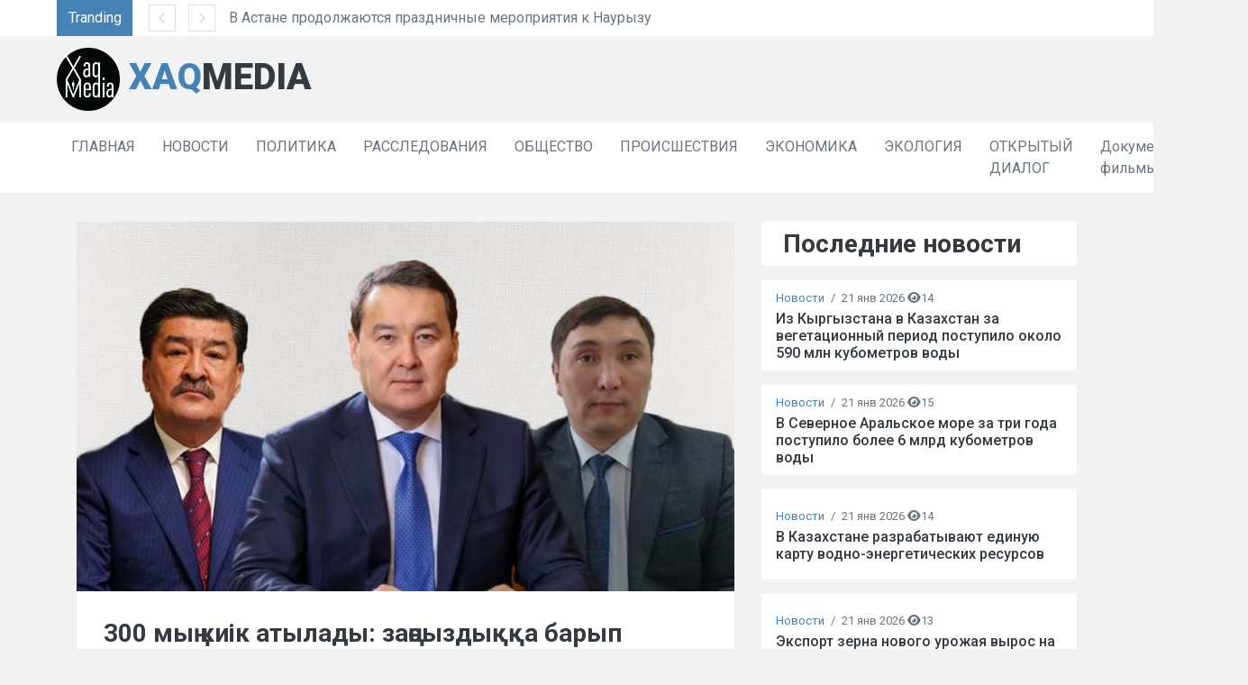

--- FILE ---
content_type: text/html; charset=UTF-8
request_url: https://xaqmedia.kz/post/300-my-kiik-atylady-zasyzdy-baryp-otyr-iri-kompaniyalar
body_size: 10088
content:
<!DOCTYPE html>
<html lang="ru">

<html lang="ru">

<head>
    <!-- Указывает кодировку страницы (UTF-8) для корректного отображения кириллицы -->
    <meta charset="utf-8">
    
    <!-- Статические мета-теги -->
    <meta name="viewport" content="width=device-width, initial-scale=1.0">
    <meta name="yandex-verification" content="ccab3bde09a5235b" />
    <meta name="google-site-verification" content="yjM24EV_c6vLE54Rzi73-4EsZU-cnZp2NutzWaSVbgo" />
    
    <!-- Динамический заголовок страницы -->
    <title>300 мың киік атылады: заңсыздыққа барып отырған ірі компаниялар | XAQMEDIA</title>
    
    <!-- Динамические мета-теги -->
    <meta name="description" content="16 қазан 2023 жылы ҚР Президенті жанындағы “Орталық коммуникациялар қызметі” РММ Баспасөз конференциясында «Мемлекет басшысының тапсырмаларын орындау және орман шаруашылығын дамыту туралы» ҚР Экология және табиғи ресурстар министрі Ерлан Нысанбаев баяндамасын жасады">
    <meta name="keywords" content="новости Казахстана, экономика, события, XAQMEDIA">
    
    <!-- Open Graph теги для социальных сетей -->
    <meta property="og:title" content="300 мың киік атылады: заңсыздыққа барып отырған ірі компаниялар" />
    <meta property="og:description" content="16 қазан 2023 жылы ҚР Президенті жанындағы “Орталық коммуникациялар қызметі” РММ Баспасөз конференциясында «Мемлекет басшысының тапсырмаларын орындау және орман шаруашылығын дамыту туралы» ҚР Экология және табиғи ресурстар министрі Ерлан Нысанбаев баяндамасын жасады" />
    <meta property="og:type" content="article" />
    <meta property="og:url" content="https://xaqmedia.kz/post/:slug" />
    <meta property="og:image" content="https://xaqmedia.kz/images/logo.jpg" />
    
    <!-- Favicon -->
    <link href="https://xaqmedia.kz/themes/xaqmedia/assets/img/favicon.ico" rel="icon">
    
    <!-- Google Web Fonts -->
    <link rel="preconnect" href="https://fonts.gstatic.com">
    <link href="https://fonts.googleapis.com/css2?family=Roboto:wght@300;400;500;700;900&display=swap" rel="stylesheet">   
    
    <!-- Font Awesome (обновлено до версии 6.5.2) -->
    <link href="https://cdnjs.cloudflare.com/ajax/libs/font-awesome/6.5.2/css/all.min.css" rel="stylesheet">
    
    <!-- Libraries Stylesheet -->
    <link href="https://xaqmedia.kz/themes/xaqmedia/assets/lib/owlcarousel/assets/owl.carousel.min.css" rel="stylesheet">
    
    <!-- Customized Bootstrap Stylesheet -->
    <link href="https://xaqmedia.kz/themes/xaqmedia/assets/css/style.css" rel="stylesheet">

    <!-- Подключает SEO-компонент October CMS для генерации статических мета-тегов -->
            
            <title>XAQMEDIA | 300 мың киік атылады: заңсыздыққа барып отырған ірі компаниялар</title>
    
    
    
            <link rel="canonical" href="https://xaqmedia.kz/post/300-my-kiik-atylady-zasyzdy-baryp-otyr-iri-kompaniyalar"/>
    
        <meta name="robots" content="index,follow">

    

    <meta property="og:title" content="300 мың киік атылады: заңсыздыққа барып отырған ірі компаниялар" />
<meta property="og:url" content="https://xaqmedia.kz/post/300-my-kiik-atylady-zasyzdy-baryp-otyr-iri-kompaniyalar" />
    
    <!-- Google tag (gtag.js) -->
    <script async src="https://www.googletagmanager.com/gtag/js?id=G-98T926FFVE"></script>
    
    <script>
      window.dataLayer = window.dataLayer || [];
      function gtag(){dataLayer.push(arguments);}
      gtag('js', new Date());
      gtag('config', 'G-TNQC4DMY2H');
    </script>
</head>
<body>

<!-- Topbar Start -->
    <div class="container-fluid">
        <div class="row align-items-center bg-light px-lg-5">
            <div class="col-12 col-md-8">
                <div class="d-flex justify-content-between">
                    <div class="bg-primary text-white text-center py-2" style="width: 100px;">Tranding</div>
                    <div class="owl-carousel owl-carousel-1 tranding-carousel position-relative d-inline-flex align-items-center ml-3" style="width: calc(100% - 100px); padding-left: 90px;">
                                                                        <div class="text-truncate"><a class="text-secondary" href="https://xaqmedia.kz/post/v-astane-prodolzhayutsya-prazdnichnye-meropriyatiya-k-nauryzu">В Астане продолжаются праздничные мероприятия к Наурызу</a></div>
                                                <div class="text-truncate"><a class="text-secondary" href="https://xaqmedia.kz/post/novorozhdennogo-dostavili-v-zhezkazganskij-perinatalnyj-centr">Новорожденного доставили в Жезказганский перинатальный центр</a></div>
                                                <div class="text-truncate"><a class="text-secondary" href="https://xaqmedia.kz/post/mazhilismen-marat-bashimov-o-surovom-prigovore-muzhchine-zahvativshemu-otdelenie-kaspi-v-astane">Мажилисмен Марат Башимов о суровом приговоре мужчине, захватившему отделение Kaspi в Астане</a></div>
                                                <div class="text-truncate"><a class="text-secondary" href="https://xaqmedia.kz/post/iz-za-burana-ogranicheno-dvizhenie-na-trassah-v-pyati-oblastyah-kazahstana">Из-за бурана ограничено движение на трассах в пяти областях Казахстана</a></div>
                                                <div class="text-truncate"><a class="text-secondary" href="https://xaqmedia.kz/post/centry-psihologicheskoj-podderzhki-otkryty-v-17-regionah-strany">Центры психологической поддержки открыты в 17 регионах страны</a></div>
                                                <div class="text-truncate"><a class="text-secondary" href="https://xaqmedia.kz/post/prezident-asym-zhomart-aev-b-ny-ortaly-aziya-ekonomikalaryna-arnal-arnajy-badarlamasyna-speka-atysushy-memleketter-basshylaryny-birinshi-sammitinde-sz-sjledi">Президент Қасым-Жомарт Тоқаев БҰҰ-ның Орталық Азия экономикаларына арналған Арнайы бағдарламасына (СПЕКА) қатысушы мемлекеттер басшыларының бірінші саммитінде сөз сөйледі</a></div>
                                            </div>
                </div>
            </div>
            <div class="col-md-4 text-right d-none d-md-block">
                
            </div>
        </div>
        <div class="row align-items-center py-2 px-lg-5">
            <div class="col-lg-4">
                <a href="https://xaqmedia.kz" class="navbar-brand d-none d-lg-block">
                    
                    <h1 class="m-0 display-5 text-uppercase"><span class="text-primary"><img src="https://xaqmedia.kz/themes/xaqmedia/assets/img/logo.png" width="70" class="img-fluid"  > XAQ</span>MEDIA</h1>
                </a>
            </div>

        </div>
    </div>
    <!-- Topbar End -->
<!-- Navbar Start -->
    <div class="container-fluid p-0 mb-3">
        <nav class="navbar navbar-expand-lg bg-light navbar-light py-2 py-lg-0 px-lg-5">
            <a href="https://xaqmedia.kz" class="navbar-brand d-block d-lg-none">
                <h1 class="m-0 display-5 text-uppercase"><span class="text-primary">XAQ</span>MEDIA</h1>
            </a>
            <button type="button" class="navbar-toggler" data-toggle="collapse" data-target="#navbarCollapse">
                <span class="navbar-toggler-icon"></span>
            </button>
            <div class="collapse navbar-collapse justify-content-between px-0 px-lg-3" id="navbarCollapse">
                <div class="navbar-nav mr-auto py-0">
                                        
                        
                                            <a class="nav-item nav-link    " href="https://xaqmedia.kz" >ГЛАВНАЯ</a>
                                            
                    
                        
                                            <a class="nav-item nav-link    " href="https://xaqmedia.kz/category/news" >НОВОСТИ</a>
                                            
                    
                        
                                            <a class="nav-item nav-link    " href="https://xaqmedia.kz/category/politics" >ПОЛИТИКА</a>
                                            
                    
                        
                                            <a class="nav-item nav-link    " href="https://xaqmedia.kz/category/Investigations" >РАССЛЕДОВАНИЯ</a>
                                            
                    
                        
                                            <a class="nav-item nav-link    " href="https://xaqmedia.kz/category/society" >ОБЩЕСТВО</a>
                                            
                    
                        
                                            <a class="nav-item nav-link    " href="https://xaqmedia.kz/category/Incidents" >ПРОИСШЕСТВИЯ</a>
                                            
                    
                        
                                            <a class="nav-item nav-link    " href="https://xaqmedia.kz/category/economics" >ЭКОНОМИКА</a>
                                            
                    
                        
                                            <a class="nav-item nav-link    " href="https://xaqmedia.kz/category/ecology" >ЭКОЛОГИЯ</a>
                                            
                    
                        
                                            <a class="nav-item nav-link    " href="https://xaqmedia.kz/category/open-dialogue" >ОТКРЫТЫЙ ДИАЛОГ</a>
                                            
                    
                        
                                            <a class="nav-item nav-link    " href="https://xaqmedia.kz/category/dokumentalnye-filmy" >Документальные фильмы</a>
                                            
                    
                                        </div>
                
                
            </div>
        </nav>
    </div>
<!-- Navbar End -->
    <div class="container-fluid py-3">
        <div class="container">
            <div class="row">
                <div class="col-lg-8">
                    <!-- News Detail Start -->
                    <div class="position-relative mb-3">
            <img class="img-fluid w-100" data-src="WhatsApp Image 2023-10-17 at 18.08.02.jpeg" src="https://xaqmedia.kz/storage/app/uploads/public/c88/43c/c04/thumb__730_410_0_0_crop.jpg" alt="" style="max-width: 100%" style="object-fit: cover;">
            <div class="overlay position-relative bg-light">

        <div>
            <h3 class="mb-3">300 мың киік атылады: заңсыздыққа барып отырған ірі компаниялар</h3>
<!-- uSocial -->
<script async src="https://usocial.pro/usocial/usocial.js?uid=5cb09876e3f73338&v=6.1.5" data-script="usocial" charset="utf-8"></script>
<div class="uSocial-Share" data-pid="b8c044f94f366271adb824170e10af80" data-type="share" data-options="rect,style1,default,absolute,horizontal,size32,eachCounter1,counter1,counter-after,mobile_position_left" data-social="vk,fb,twi,telegram,wa"></div>
<!-- /uSocial --><br />
            <div class="mb-3"> 
                        <a href="https://xaqmedia.kz/category/open-dialogue">Открытый диалог</a>                        <span class="px-1">/</span>
            <span>17 окт 2023</span>
            <span><i class="fa fa-eye"></i><span >94</span>
            </div>

            <p><em>16 қазан 2023 жылы ҚР Президенті жанындағы “Орталық коммуникациялар қызметі” РММ Баспасөз конференциясында «Мемлекет басшысының тапсырмаларын орындау және орман шаруашылығын дамыту туралы» ҚР Экология және табиғи ресурстар министрі Ерлан Нысанбаев баяндамасын жасады</em></p>
            <p><p>Көтерілген сұрақтың бірінде қазіргі уақытта қанша киік атылады және Премьер-министрдің бұйрығы бойынша қай уақытқа дейін киіктің санын азайту керектігі туралы айтылды. </p>
<p>Министр Нысанбаев Е. &quot;осы қаулымен қарашаның аяғына дейін 337 мың басты реттеуге жоспарлап отырмыз&quot;-деді. </p>
<p>Xaqmedia.kz журналистінің қойған сұрағында &quot;Көкжиде құм белдеуінің астында стратегиялық тұщы су қоры орналасқан жерде 300-ге жуық мұнай &quot;скважинасы&quot; бар.</p>
<p>Бұл аймақ Ақтөбе, Атырау, Ақтау толық сумен қамтуға мүмкіндігі бар. Кеңес одағында осы аймақты өндірістік мақсатта пайдалануға тиым салған. Ал, қазір мұнай өндіретін компаниялардың саны артып, ауаны ластап жатқаны белгілі. Қай уақытта? қашан? осы компаниялардың жұмысы тоқтатылады?&quot;. </p>
<p>2029 жылға тоқтату жұмыстары жоспарланып отырыр - деді министр Нысанбаев Е.</p>
<p>Су кодексіне сәйкес мұндай кен орындар шекарасында жер қойнауын пайдалануға тыйым салынған. Яғни, экология министрлігі  қазба жұмыстарын жүргізіп жатқан компаниялардың заңсыз жұмыс жасап жатқанын білген. </p>
<div class="video-y">
<iframe src="https://www.youtube.com/embed/DomuJ2tqg_Q?si=eVdLANY9FX9PJPf_" title="YouTube video player" frameborder="0" allow="accelerometer; autoplay; clipboard-write; encrypted-media; gyroscope; picture-in-picture; web-share" allowfullscreen></iframe>
</div>
<p>Журналистік зерттеу агенттігі &quot;Xaqmedia.kz&quot;-87774717140</p></p>

<div class="fb-comments" data-href="" data-width="100%" data-numposts="10"></div>
        </div>
    </div>
</div>                    <!-- News Detail End -->
                </div>
                <div class="col-lg-4 pt-3 pt-lg-0">
                    <!-- Ads Start -->
                    <!-- Ads End -->

                    <!-- Popular News Start -->
                    <div class="pb-3 ">
                        <div class="bg-light py-2 px-4 mb-3">
                            <h3 class="m-0">Последние новости</h3>
                        </div>
                        
                                                <div class="scroll">
                                                <div class="d-flex mb-3">
                            <div class="w-100 d-flex flex-column justify-content-center bg-light px-3" style="height: 100px;">
                                <div class="mb-1" style="font-size: 13px;">
                                                                        <a href="https://xaqmedia.kz/category/news">Новости</a>                                                                        <span class="px-1">/</span>
                                    <span>21 янв 2026</span>
                                    <span><i class="fa fa-eye"></i><span >14</span>
                                </div>
                                <a class="h6 m-0" href="https://xaqmedia.kz/post/iz-kyrgyzstana-v-kazahstan-za-vegetacionnyj-period-postupilo-okolo-590-mln-kubometrov-vody">Из Кыргызстана в Казахстан за вегетационный период поступило около 590 млн кубометров воды</a>
                            </div>
                        </div>
                                                <div class="d-flex mb-3">
                            <div class="w-100 d-flex flex-column justify-content-center bg-light px-3" style="height: 100px;">
                                <div class="mb-1" style="font-size: 13px;">
                                                                        <a href="https://xaqmedia.kz/category/news">Новости</a>                                                                        <span class="px-1">/</span>
                                    <span>21 янв 2026</span>
                                    <span><i class="fa fa-eye"></i><span >15</span>
                                </div>
                                <a class="h6 m-0" href="https://xaqmedia.kz/post/v-severnoe-aralskoe-more-za-tri-goda-postupilo-bolee-6-mlrd-kubometrov-vody">В Северное Аральское море за три года поступило более 6 млрд кубометров воды</a>
                            </div>
                        </div>
                                                <div class="d-flex mb-3">
                            <div class="w-100 d-flex flex-column justify-content-center bg-light px-3" style="height: 100px;">
                                <div class="mb-1" style="font-size: 13px;">
                                                                        <a href="https://xaqmedia.kz/category/news">Новости</a>                                                                        <span class="px-1">/</span>
                                    <span>21 янв 2026</span>
                                    <span><i class="fa fa-eye"></i><span >14</span>
                                </div>
                                <a class="h6 m-0" href="https://xaqmedia.kz/post/v-kazahstane-razrabatyvayut-edinuyu-kartu-vodno-energeticheskih-resursov">В Казахстане разрабатывают единую карту водно-энергетических ресурсов</a>
                            </div>
                        </div>
                                                <div class="d-flex mb-3">
                            <div class="w-100 d-flex flex-column justify-content-center bg-light px-3" style="height: 100px;">
                                <div class="mb-1" style="font-size: 13px;">
                                                                        <a href="https://xaqmedia.kz/category/news">Новости</a>                                                                        <span class="px-1">/</span>
                                    <span>21 янв 2026</span>
                                    <span><i class="fa fa-eye"></i><span >13</span>
                                </div>
                                <a class="h6 m-0" href="https://xaqmedia.kz/post/eksport-zerna-novogo-urozhaya-vyros-na-18">Экспорт зерна нового урожая вырос на 18%</a>
                            </div>
                        </div>
                                                <div class="d-flex mb-3">
                            <div class="w-100 d-flex flex-column justify-content-center bg-light px-3" style="height: 100px;">
                                <div class="mb-1" style="font-size: 13px;">
                                                                        <a href="https://xaqmedia.kz/category/news">Новости</a>                                                                        <span class="px-1">/</span>
                                    <span>21 янв 2026</span>
                                    <span><i class="fa fa-eye"></i><span >13</span>
                                </div>
                                <a class="h6 m-0" href="https://xaqmedia.kz/post/bolee-806-mlrd-tenge-napravleno-na-vyplaty-semyam-s-detmi-v-2025-godu">Более 806 млрд тенге направлено на выплаты семьям с детьми в 2025 году</a>
                            </div>
                        </div>
                                                <div class="d-flex mb-3">
                            <div class="w-100 d-flex flex-column justify-content-center bg-light px-3" style="height: 100px;">
                                <div class="mb-1" style="font-size: 13px;">
                                                                        <a href="https://xaqmedia.kz/category/news">Новости</a>                                                                        <span class="px-1">/</span>
                                    <span>19 янв 2026</span>
                                    <span><i class="fa fa-eye"></i><span >32</span>
                                </div>
                                <a class="h6 m-0" href="https://xaqmedia.kz/post/iim-2025-zhyly-49-tonna-zhuy-trli-esirtki-trkilendi">ҚР ІІМ: 2025 жылы 49 тоннаға жуық түрлі есірткі тәркіленді</a>
                            </div>
                        </div>
                                                <div class="d-flex mb-3">
                            <div class="w-100 d-flex flex-column justify-content-center bg-light px-3" style="height: 100px;">
                                <div class="mb-1" style="font-size: 13px;">
                                                                        <a href="https://xaqmedia.kz/category/news">Новости</a>                                                                        <span class="px-1">/</span>
                                    <span>19 янв 2026</span>
                                    <span><i class="fa fa-eye"></i><span >32</span>
                                </div>
                                <a class="h6 m-0" href="https://xaqmedia.kz/post/v-almaty-zafiksirovan-rost-zabolevaemosti-grippom-i-orvi">В Алматы зафиксирован рост заболеваемости гриппом и ОРВИ</a>
                            </div>
                        </div>
                                                <div class="d-flex mb-3">
                            <div class="w-100 d-flex flex-column justify-content-center bg-light px-3" style="height: 100px;">
                                <div class="mb-1" style="font-size: 13px;">
                                                                        <a href="https://xaqmedia.kz/category/news">Новости</a>                                                                        <span class="px-1">/</span>
                                    <span>19 янв 2026</span>
                                    <span><i class="fa fa-eye"></i><span >34</span>
                                </div>
                                <a class="h6 m-0" href="https://xaqmedia.kz/post/v-almaty-demontirovali-nezakonnuyu-pristrojku-k-zhilomu-domu">В Алматы демонтировали незаконную пристройку к жилому дому</a>
                            </div>
                        </div>
                                                <div class="d-flex mb-3">
                            <div class="w-100 d-flex flex-column justify-content-center bg-light px-3" style="height: 100px;">
                                <div class="mb-1" style="font-size: 13px;">
                                                                        <a href="https://xaqmedia.kz/category/news">Новости</a>                                                                        <span class="px-1">/</span>
                                    <span>19 янв 2026</span>
                                    <span><i class="fa fa-eye"></i><span >35</span>
                                </div>
                                <a class="h6 m-0" href="https://xaqmedia.kz/post/v-kazahstane-obnovili-pravila-subsidirovaniya-predprinimatelej">В Казахстане обновили правила субсидирования предпринимателей</a>
                            </div>
                        </div>
                                                <div class="d-flex mb-3">
                            <div class="w-100 d-flex flex-column justify-content-center bg-light px-3" style="height: 100px;">
                                <div class="mb-1" style="font-size: 13px;">
                                                                        <a href="https://xaqmedia.kz/category/news">Новости</a>                                                                        <span class="px-1">/</span>
                                    <span>19 янв 2026</span>
                                    <span><i class="fa fa-eye"></i><span >33</span>
                                </div>
                                <a class="h6 m-0" href="https://xaqmedia.kz/post/yanvarskoe-ent-2026-testirovanie-proshli-36-tys-chelovek">Январское ЕНТ-2026: тестирование прошли 36 тыс. человек</a>
                            </div>
                        </div>
                                                <div class="d-flex mb-3">
                            <div class="w-100 d-flex flex-column justify-content-center bg-light px-3" style="height: 100px;">
                                <div class="mb-1" style="font-size: 13px;">
                                                                        <a href="https://xaqmedia.kz/category/news">Новости</a>                                                                        <span class="px-1">/</span>
                                    <span>17 янв 2026</span>
                                    <span><i class="fa fa-eye"></i><span >47</span>
                                </div>
                                <a class="h6 m-0" href="https://xaqmedia.kz/post/v-akmolinskoj-oblasti-spasli-zhenshchinu-iz-kvartiry-s-ugrozoj-vzryva">В Акмолинской области спасли женщину из квартиры с угрозой взрыва</a>
                            </div>
                        </div>
                                                <div class="d-flex mb-3">
                            <div class="w-100 d-flex flex-column justify-content-center bg-light px-3" style="height: 100px;">
                                <div class="mb-1" style="font-size: 13px;">
                                                                        <a href="https://xaqmedia.kz/category/news">Новости</a>                                                                        <span class="px-1">/</span>
                                    <span>17 янв 2026</span>
                                    <span><i class="fa fa-eye"></i><span >49</span>
                                </div>
                                <a class="h6 m-0" href="https://xaqmedia.kz/post/v-kokshetau-evakuirovany-passazhiry-avtobusa-s-inostrannymi-grazhdanami">В Кокшетау эвакуированы пассажиры автобуса с иностранными гражданами</a>
                            </div>
                        </div>
                                                <div class="d-flex mb-3">
                            <div class="w-100 d-flex flex-column justify-content-center bg-light px-3" style="height: 100px;">
                                <div class="mb-1" style="font-size: 13px;">
                                                                        <a href="https://xaqmedia.kz/category/news">Новости</a>                                                                        <span class="px-1">/</span>
                                    <span>17 янв 2026</span>
                                    <span><i class="fa fa-eye"></i><span >52</span>
                                </div>
                                <a class="h6 m-0" href="https://xaqmedia.kz/post/v-astane-likvidirovan-pozhar-v-dvuhetazhnom-zhilom-dome">В Астане ликвидирован пожар в двухэтажном жилом доме</a>
                            </div>
                        </div>
                                                <div class="d-flex mb-3">
                            <div class="w-100 d-flex flex-column justify-content-center bg-light px-3" style="height: 100px;">
                                <div class="mb-1" style="font-size: 13px;">
                                                                        <a href="https://xaqmedia.kz/category/news">Новости</a>                                                                        <span class="px-1">/</span>
                                    <span>17 янв 2026</span>
                                    <span><i class="fa fa-eye"></i><span >54</span>
                                </div>
                                <a class="h6 m-0" href="https://xaqmedia.kz/post/rybaki-na-avtomobile-provalilis-pod-led-v-ekibastuze">Рыбаки на автомобиле провалились под лед в Экибастузе</a>
                            </div>
                        </div>
                                                <div class="d-flex mb-3">
                            <div class="w-100 d-flex flex-column justify-content-center bg-light px-3" style="height: 100px;">
                                <div class="mb-1" style="font-size: 13px;">
                                                                        <a href="https://xaqmedia.kz/category/news">Новости</a>                                                                        <span class="px-1">/</span>
                                    <span>17 янв 2026</span>
                                    <span><i class="fa fa-eye"></i><span >49</span>
                                </div>
                                <a class="h6 m-0" href="https://xaqmedia.kz/post/karaganda-pozharnye-spasli-10-chelovek">Караганда: пожарные спасли 10 человек</a>
                            </div>
                        </div>
                                                <div class="d-flex mb-3">
                            <div class="w-100 d-flex flex-column justify-content-center bg-light px-3" style="height: 100px;">
                                <div class="mb-1" style="font-size: 13px;">
                                                                        <a href="https://xaqmedia.kz/category/news">Новости</a>                                                                        <span class="px-1">/</span>
                                    <span>16 янв 2026</span>
                                    <span><i class="fa fa-eye"></i><span >72</span>
                                </div>
                                <a class="h6 m-0" href="https://xaqmedia.kz/post/s-1-fevralya-menyayutsya-pravila-vvoda-v-ekspluataciyu-vysotnyh-domov">С 1 февраля меняются правила ввода в эксплуатацию высотных домов</a>
                            </div>
                        </div>
                                                <div class="d-flex mb-3">
                            <div class="w-100 d-flex flex-column justify-content-center bg-light px-3" style="height: 100px;">
                                <div class="mb-1" style="font-size: 13px;">
                                                                        <a href="https://xaqmedia.kz/category/news">Новости</a>                                                                        <span class="px-1">/</span>
                                    <span>16 янв 2026</span>
                                    <span><i class="fa fa-eye"></i><span >61</span>
                                </div>
                                <a class="h6 m-0" href="https://xaqmedia.kz/post/esf-v-2026-godu-kogda-priostanavlivayut-vypisku-i-v-kakih-sluchayah-ona-obyazatelna">ЭСФ в 2026 году: когда приостанавливают выписку и в каких случаях она обязательна</a>
                            </div>
                        </div>
                                                <div class="d-flex mb-3">
                            <div class="w-100 d-flex flex-column justify-content-center bg-light px-3" style="height: 100px;">
                                <div class="mb-1" style="font-size: 13px;">
                                                                        <a href="https://xaqmedia.kz/category/news">Новости</a>                                                                        <span class="px-1">/</span>
                                    <span>16 янв 2026</span>
                                    <span><i class="fa fa-eye"></i><span >63</span>
                                </div>
                                <a class="h6 m-0" href="https://xaqmedia.kz/post/mvd-vzyalo-na-kontrol-rassledovanie-ubijstva-studentki-v-shymkente">МВД взяло на контроль расследование убийства студентки в Шымкенте</a>
                            </div>
                        </div>
                                                <div class="d-flex mb-3">
                            <div class="w-100 d-flex flex-column justify-content-center bg-light px-3" style="height: 100px;">
                                <div class="mb-1" style="font-size: 13px;">
                                                                        <a href="https://xaqmedia.kz/category/news">Новости</a>                                                                        <span class="px-1">/</span>
                                    <span>16 янв 2026</span>
                                    <span><i class="fa fa-eye"></i><span >67</span>
                                </div>
                                <a class="h6 m-0" href="https://xaqmedia.kz/post/ent-2026-pravila-povedeniya-vo-vremya-testirovaniya">ЕНТ-2026: правила поведения во время тестирования</a>
                            </div>
                        </div>
                                                <div class="d-flex mb-3">
                            <div class="w-100 d-flex flex-column justify-content-center bg-light px-3" style="height: 100px;">
                                <div class="mb-1" style="font-size: 13px;">
                                                                        <a href="https://xaqmedia.kz/category/news">Новости</a>                                                                        <span class="px-1">/</span>
                                    <span>16 янв 2026</span>
                                    <span><i class="fa fa-eye"></i><span >70</span>
                                </div>
                                <a class="h6 m-0" href="https://xaqmedia.kz/post/pochti-1-mln-grazhdan-proshli-obuchenie-po-iskusstvennomu-intellektu">Почти 1 млн граждан прошли обучение по искусственному интеллекту</a>
                            </div>
                        </div>
                                                <div class="d-flex mb-3">
                            <div class="w-100 d-flex flex-column justify-content-center bg-light px-3" style="height: 100px;">
                                <div class="mb-1" style="font-size: 13px;">
                                                                        <a href="https://xaqmedia.kz/category/news">Новости</a>                                                                        <span class="px-1">/</span>
                                    <span>15 янв 2026</span>
                                    <span><i class="fa fa-eye"></i><span >70</span>
                                </div>
                                <a class="h6 m-0" href="https://xaqmedia.kz/post/sozdadut-cifrovuyu-platformu-dlya-protivodejstviya-tenevoj-ekonomike">Создадут цифровую платформу для противодействия теневой экономике</a>
                            </div>
                        </div>
                                                <div class="d-flex mb-3">
                            <div class="w-100 d-flex flex-column justify-content-center bg-light px-3" style="height: 100px;">
                                <div class="mb-1" style="font-size: 13px;">
                                                                        <a href="https://xaqmedia.kz/category/news">Новости</a>                                                                        <span class="px-1">/</span>
                                    <span>15 янв 2026</span>
                                    <span><i class="fa fa-eye"></i><span >70</span>
                                </div>
                                <a class="h6 m-0" href="https://xaqmedia.kz/post/300-mynan-astam-azastandy-volonterlikpen-ajnalysady">300 мыңнан астам қазақстандық волонтерлікпен айналысады</a>
                            </div>
                        </div>
                                                <div class="d-flex mb-3">
                            <div class="w-100 d-flex flex-column justify-content-center bg-light px-3" style="height: 100px;">
                                <div class="mb-1" style="font-size: 13px;">
                                                                        <a href="https://xaqmedia.kz/category/news">Новости</a>                                                                        <span class="px-1">/</span>
                                    <span>15 янв 2026</span>
                                    <span><i class="fa fa-eye"></i><span >68</span>
                                </div>
                                <a class="h6 m-0" href="https://xaqmedia.kz/post/v-minvodresursov-obsudili-realizaciyu-koncepcii-upravleniya-vodnymi-resursami">В Минводресурсов обсудили реализацию Концепции управления водными ресурсами</a>
                            </div>
                        </div>
                                                <div class="d-flex mb-3">
                            <div class="w-100 d-flex flex-column justify-content-center bg-light px-3" style="height: 100px;">
                                <div class="mb-1" style="font-size: 13px;">
                                                                        <a href="https://xaqmedia.kz/category/news">Новости</a>                                                                        <span class="px-1">/</span>
                                    <span>15 янв 2026</span>
                                    <span><i class="fa fa-eye"></i><span >66</span>
                                </div>
                                <a class="h6 m-0" href="https://xaqmedia.kz/post/premer-ministr-oznakomilsya-s-proektami-razvitiya-goroda-alatau">Премьер-министр ознакомился с проектами развития города Алатау</a>
                            </div>
                        </div>
                                                <div class="d-flex mb-3">
                            <div class="w-100 d-flex flex-column justify-content-center bg-light px-3" style="height: 100px;">
                                <div class="mb-1" style="font-size: 13px;">
                                                                        <a href="https://xaqmedia.kz/category/news">Новости</a>                                                                        <span class="px-1">/</span>
                                    <span>15 янв 2026</span>
                                    <span><i class="fa fa-eye"></i><span >66</span>
                                </div>
                                <a class="h6 m-0" href="https://xaqmedia.kz/post/v-obrazovatelnyh-organizaciyah-provoditsya-mesyachnik-pravovoj-gramotnosti">В образовательных организациях проводится месячник правовой грамотности</a>
                            </div>
                        </div>
                                                <div class="d-flex mb-3">
                            <div class="w-100 d-flex flex-column justify-content-center bg-light px-3" style="height: 100px;">
                                <div class="mb-1" style="font-size: 13px;">
                                                                        <a href="https://xaqmedia.kz/category/news">Новости</a>                                                                        <span class="px-1">/</span>
                                    <span>14 янв 2026</span>
                                    <span><i class="fa fa-eye"></i><span >73</span>
                                </div>
                                <a class="h6 m-0" href="https://xaqmedia.kz/post/v-kazahstane-dostignut-100-procentnyj-ohvat-naseleniya-pitevoj-vodoj">В Казахстане достигнут 100-процентный охват населения питьевой водой</a>
                            </div>
                        </div>
                                                <div class="d-flex mb-3">
                            <div class="w-100 d-flex flex-column justify-content-center bg-light px-3" style="height: 100px;">
                                <div class="mb-1" style="font-size: 13px;">
                                                                        <a href="https://xaqmedia.kz/category/news">Новости</a>                                                                        <span class="px-1">/</span>
                                    <span>14 янв 2026</span>
                                    <span><i class="fa fa-eye"></i><span >73</span>
                                </div>
                                <a class="h6 m-0" href="https://xaqmedia.kz/post/r-iim-2025-zhyly-49-tonna-zhuy-trli-esirtki-trkilendi">ҚР ІІМ: 2025 жылы 49 тоннаға жуық түрлі есірткі тәркіленді</a>
                            </div>
                        </div>
                                                <div class="d-flex mb-3">
                            <div class="w-100 d-flex flex-column justify-content-center bg-light px-3" style="height: 100px;">
                                <div class="mb-1" style="font-size: 13px;">
                                                                        <a href="https://xaqmedia.kz/category/news">Новости</a>                                                                        <span class="px-1">/</span>
                                    <span>14 янв 2026</span>
                                    <span><i class="fa fa-eye"></i><span >73</span>
                                </div>
                                <a class="h6 m-0" href="https://xaqmedia.kz/post/medicinaly-zhoo-larda-tueldilikti-zertteumen-ajnalysatyn-pnderdi-engizu-zhosparlan">Медициналық ЖОО-ларда тәуелділікті зерттеумен айналысатын пәндерді енгізу жоспарланған</a>
                            </div>
                        </div>
                                                <div class="d-flex mb-3">
                            <div class="w-100 d-flex flex-column justify-content-center bg-light px-3" style="height: 100px;">
                                <div class="mb-1" style="font-size: 13px;">
                                                                        <a href="https://xaqmedia.kz/category/news">Новости</a>                                                                        <span class="px-1">/</span>
                                    <span>14 янв 2026</span>
                                    <span><i class="fa fa-eye"></i><span >76</span>
                                </div>
                                <a class="h6 m-0" href="https://xaqmedia.kz/post/357-kazahstancev-vedut-zdorovyj-obraz-zhizni-itogi-issledovaniya">35,7% казахстанцев ведут здоровый образ жизни — итоги исследования</a>
                            </div>
                        </div>
                                                <div class="d-flex mb-3">
                            <div class="w-100 d-flex flex-column justify-content-center bg-light px-3" style="height: 100px;">
                                <div class="mb-1" style="font-size: 13px;">
                                                                        <a href="https://xaqmedia.kz/category/news">Новости</a>                                                                        <span class="px-1">/</span>
                                    <span>14 янв 2026</span>
                                    <span><i class="fa fa-eye"></i><span >72</span>
                                </div>
                                <a class="h6 m-0" href="https://xaqmedia.kz/post/570-tys-kazahstancev-proshli-obuchenie-na-platforme-skills-enbek">570 тыс. казахстанцев прошли обучение на платформе Skills Enbek</a>
                            </div>
                        </div>
                                                <div class="d-flex mb-3">
                            <div class="w-100 d-flex flex-column justify-content-center bg-light px-3" style="height: 100px;">
                                <div class="mb-1" style="font-size: 13px;">
                                                                        <a href="https://xaqmedia.kz/category/news">Новости</a>                                                                        <span class="px-1">/</span>
                                    <span>08 янв 2026</span>
                                    <span><i class="fa fa-eye"></i><span >137</span>
                                </div>
                                <a class="h6 m-0" href="https://xaqmedia.kz/post/policiya-okazala-pomoshch-voditelyam-na-trassah-akmolinskoj-oblasti">Полиция оказала помощь водителям на трассах Акмолинской области</a>
                            </div>
                        </div>
                                                <div class="d-flex mb-3">
                            <div class="w-100 d-flex flex-column justify-content-center bg-light px-3" style="height: 100px;">
                                <div class="mb-1" style="font-size: 13px;">
                                                                        <a href="https://xaqmedia.kz/category/news">Новости</a>                                                                        <span class="px-1">/</span>
                                    <span>08 янв 2026</span>
                                    <span><i class="fa fa-eye"></i><span >134</span>
                                </div>
                                <a class="h6 m-0" href="https://xaqmedia.kz/post/v-kostanajskoj-oblasti-otkryt-reabilitacionnyj-centr-dlya-detej-s-invalidnostyu">В Костанайской области открыт реабилитационный центр для детей с инвалидностью</a>
                            </div>
                        </div>
                                                <div class="d-flex mb-3">
                            <div class="w-100 d-flex flex-column justify-content-center bg-light px-3" style="height: 100px;">
                                <div class="mb-1" style="font-size: 13px;">
                                                                        <a href="https://xaqmedia.kz/category/news">Новости</a>                                                                        <span class="px-1">/</span>
                                    <span>08 янв 2026</span>
                                    <span><i class="fa fa-eye"></i><span >138</span>
                                </div>
                                <a class="h6 m-0" href="https://xaqmedia.kz/post/finansirovanie-detsko-yunosheskogo-sporta-budet-uvelicheno">Финансирование детско-юношеского спорта будет увеличено</a>
                            </div>
                        </div>
                                                <div class="d-flex mb-3">
                            <div class="w-100 d-flex flex-column justify-content-center bg-light px-3" style="height: 100px;">
                                <div class="mb-1" style="font-size: 13px;">
                                                                        <a href="https://xaqmedia.kz/category/news">Новости</a>                                                                        <span class="px-1">/</span>
                                    <span>08 янв 2026</span>
                                    <span><i class="fa fa-eye"></i><span >141</span>
                                </div>
                                <a class="h6 m-0" href="https://xaqmedia.kz/post/v-almaty-vvedena-v-ekspluataciyu-pozharnaya-chast-15">В Алматы введена в эксплуатацию пожарная часть №15</a>
                            </div>
                        </div>
                                                <div class="d-flex mb-3">
                            <div class="w-100 d-flex flex-column justify-content-center bg-light px-3" style="height: 100px;">
                                <div class="mb-1" style="font-size: 13px;">
                                                                        <a href="https://xaqmedia.kz/category/news">Новости</a>                                                                        <span class="px-1">/</span>
                                    <span>08 янв 2026</span>
                                    <span><i class="fa fa-eye"></i><span >138</span>
                                </div>
                                <a class="h6 m-0" href="https://xaqmedia.kz/post/proizvodstvo-rybnoj-produkcii-v-kazahstane-vyroslo-do-594-tys-tonn">Производство рыбной продукции в Казахстане выросло до 59,4 тыс. тонн</a>
                            </div>
                        </div>
                                                <div class="d-flex mb-3">
                            <div class="w-100 d-flex flex-column justify-content-center bg-light px-3" style="height: 100px;">
                                <div class="mb-1" style="font-size: 13px;">
                                                                        <a href="https://xaqmedia.kz/category/news">Новости</a>                                                                        <span class="px-1">/</span>
                                    <span>07 янв 2026</span>
                                    <span><i class="fa fa-eye"></i><span >142</span>
                                </div>
                                <a class="h6 m-0" href="https://xaqmedia.kz/post/spasateli-okazali-pomoshch-voditelyam-v-usloviyah-meteli-v-oblasti-abaj-i-vko">Спасатели оказали помощь водителям в условиях метели в области Абай и ВКО</a>
                            </div>
                        </div>
                                                <div class="d-flex mb-3">
                            <div class="w-100 d-flex flex-column justify-content-center bg-light px-3" style="height: 100px;">
                                <div class="mb-1" style="font-size: 13px;">
                                                                        <a href="https://xaqmedia.kz/category/news">Новости</a>                                                                        <span class="px-1">/</span>
                                    <span>07 янв 2026</span>
                                    <span><i class="fa fa-eye"></i><span >148</span>
                                </div>
                                <a class="h6 m-0" href="https://xaqmedia.kz/post/smertelnoe-otravlenie-ugarnym-gazom-v-karagande">Смертельное отравление угарным газом в Караганде</a>
                            </div>
                        </div>
                                                <div class="d-flex mb-3">
                            <div class="w-100 d-flex flex-column justify-content-center bg-light px-3" style="height: 100px;">
                                <div class="mb-1" style="font-size: 13px;">
                                                                        <a href="https://xaqmedia.kz/category/news">Новости</a>                                                                        <span class="px-1">/</span>
                                    <span>07 янв 2026</span>
                                    <span><i class="fa fa-eye"></i><span >144</span>
                                </div>
                                <a class="h6 m-0" href="https://xaqmedia.kz/post/na-remont-bolnicy-v-sko-napravleno-13-mlrd-tenge">На ремонт больницы в СКО направлено 1,3 млрд тенге</a>
                            </div>
                        </div>
                                                <div class="d-flex mb-3">
                            <div class="w-100 d-flex flex-column justify-content-center bg-light px-3" style="height: 100px;">
                                <div class="mb-1" style="font-size: 13px;">
                                                                        <a href="https://xaqmedia.kz/category/news">Новости</a>                                                                        <span class="px-1">/</span>
                                    <span>07 янв 2026</span>
                                    <span><i class="fa fa-eye"></i><span >142</span>
                                </div>
                                <a class="h6 m-0" href="https://xaqmedia.kz/post/v-vko-voditelej-osvobodili-iz-snezhnogo-zanosa">В ВКО водителей освободили из снежного заноса</a>
                            </div>
                        </div>
                                                <div class="d-flex mb-3">
                            <div class="w-100 d-flex flex-column justify-content-center bg-light px-3" style="height: 100px;">
                                <div class="mb-1" style="font-size: 13px;">
                                                                        <a href="https://xaqmedia.kz/category/news">Новости</a>                                                                        <span class="px-1">/</span>
                                    <span>07 янв 2026</span>
                                    <span><i class="fa fa-eye"></i><span >141</span>
                                </div>
                                <a class="h6 m-0" href="https://xaqmedia.kz/post/v-taldykorgane-pri-pozhare-spaseny-deti">В Талдыкоргане при пожаре спасены дети</a>
                            </div>
                        </div>
                                                <div class="d-flex mb-3">
                            <div class="w-100 d-flex flex-column justify-content-center bg-light px-3" style="height: 100px;">
                                <div class="mb-1" style="font-size: 13px;">
                                                                        <a href="https://xaqmedia.kz/category/news">Новости</a>                                                                        <span class="px-1">/</span>
                                    <span>06 янв 2026</span>
                                    <span><i class="fa fa-eye"></i><span >183</span>
                                </div>
                                <a class="h6 m-0" href="https://xaqmedia.kz/post/vremennye-ogranicheniya-v-rabote-servisov-elektronnogo-pravitelstva">Временные ограничения в работе сервисов электронного правительства</a>
                            </div>
                        </div>
                                                <div class="d-flex mb-3">
                            <div class="w-100 d-flex flex-column justify-content-center bg-light px-3" style="height: 100px;">
                                <div class="mb-1" style="font-size: 13px;">
                                                                        <a href="https://xaqmedia.kz/category/news">Новости</a>                                                                        <span class="px-1">/</span>
                                    <span>06 янв 2026</span>
                                    <span><i class="fa fa-eye"></i><span >162</span>
                                </div>
                                <a class="h6 m-0" href="https://xaqmedia.kz/post/razresheniya-na-specialnoe-vodopolzovanie-perevedeny-v-cifrovoj-format">Разрешения на специальное водопользование переведены в цифровой формат</a>
                            </div>
                        </div>
                                                <div class="d-flex mb-3">
                            <div class="w-100 d-flex flex-column justify-content-center bg-light px-3" style="height: 100px;">
                                <div class="mb-1" style="font-size: 13px;">
                                                                        <a href="https://xaqmedia.kz/category/news">Новости</a>                                                                        <span class="px-1">/</span>
                                    <span>06 янв 2026</span>
                                    <span><i class="fa fa-eye"></i><span >147</span>
                                </div>
                                <a class="h6 m-0" href="https://xaqmedia.kz/post/v-kazahstane-usilena-podgotovka-vrachej-dlya-pervichnogo-zvena-zdravoohraneniya">В Казахстане усилена подготовка врачей для первичного звена здравоохранения</a>
                            </div>
                        </div>
                                                <div class="d-flex mb-3">
                            <div class="w-100 d-flex flex-column justify-content-center bg-light px-3" style="height: 100px;">
                                <div class="mb-1" style="font-size: 13px;">
                                                                        <a href="https://xaqmedia.kz/category/news">Новости</a>                                                                        <span class="px-1">/</span>
                                    <span>06 янв 2026</span>
                                    <span><i class="fa fa-eye"></i><span >174</span>
                                </div>
                                <a class="h6 m-0" href="https://xaqmedia.kz/post/v-kazahstane-v-2025-godu-vvedeny-9-novyh-obektov-vie">В Казахстане в 2025 году введены 9 новых объектов ВИЭ</a>
                            </div>
                        </div>
                                                <div class="d-flex mb-3">
                            <div class="w-100 d-flex flex-column justify-content-center bg-light px-3" style="height: 100px;">
                                <div class="mb-1" style="font-size: 13px;">
                                                                        <a href="https://xaqmedia.kz/category/news">Новости</a>                                                                        <span class="px-1">/</span>
                                    <span>06 янв 2026</span>
                                    <span><i class="fa fa-eye"></i><span >167</span>
                                </div>
                                <a class="h6 m-0" href="https://xaqmedia.kz/post/rashody-byudzheta-na-socialno-trudovuyu-sferu-v-2026-godu-uvelicheny-na-151">Расходы бюджета на социально-трудовую сферу в 2026 году увеличены на 15,1%</a>
                            </div>
                        </div>
                                                <div class="d-flex mb-3">
                            <div class="w-100 d-flex flex-column justify-content-center bg-light px-3" style="height: 100px;">
                                <div class="mb-1" style="font-size: 13px;">
                                                                        <a href="https://xaqmedia.kz/category/news">Новости</a>                                                                        <span class="px-1">/</span>
                                    <span>05 янв 2026</span>
                                    <span><i class="fa fa-eye"></i><span >489</span>
                                </div>
                                <a class="h6 m-0" href="https://xaqmedia.kz/post/dlya-uchastnikov-ent-2026-obnovleny-onlajn-probnye-testirovaniya">Для участников ЕНТ-2026 обновлены онлайн-пробные тестирования</a>
                            </div>
                        </div>
                                                <div class="d-flex mb-3">
                            <div class="w-100 d-flex flex-column justify-content-center bg-light px-3" style="height: 100px;">
                                <div class="mb-1" style="font-size: 13px;">
                                                                        <a href="https://xaqmedia.kz/category/news">Новости</a>                                                                        <span class="px-1">/</span>
                                    <span>05 янв 2026</span>
                                    <span><i class="fa fa-eye"></i><span >185</span>
                                </div>
                                <a class="h6 m-0" href="https://xaqmedia.kz/post/razyasnili-prichiny-kratkovremennyh-sboev-interneta-v-kazahstane">Разъяснили причины кратковременных сбоев интернета в Казахстане</a>
                            </div>
                        </div>
                                                <div class="d-flex mb-3">
                            <div class="w-100 d-flex flex-column justify-content-center bg-light px-3" style="height: 100px;">
                                <div class="mb-1" style="font-size: 13px;">
                                                                        <a href="https://xaqmedia.kz/category/news">Новости</a>                                                                        <span class="px-1">/</span>
                                    <span>05 янв 2026</span>
                                    <span><i class="fa fa-eye"></i><span >169</span>
                                </div>
                                <a class="h6 m-0" href="https://xaqmedia.kz/post/v-almaty-startoval-obshchegorodskoj-ekologicheskij-chellendzh-dlya-shkolnikov">В Алматы стартовал общегородской экологический челлендж для школьников</a>
                            </div>
                        </div>
                                                <div class="d-flex mb-3">
                            <div class="w-100 d-flex flex-column justify-content-center bg-light px-3" style="height: 100px;">
                                <div class="mb-1" style="font-size: 13px;">
                                                                        <a href="https://xaqmedia.kz/category/news">Новости</a>                                                                        <span class="px-1">/</span>
                                    <span>05 янв 2026</span>
                                    <span><i class="fa fa-eye"></i><span >170</span>
                                </div>
                                <a class="h6 m-0" href="https://xaqmedia.kz/post/v-almaty-usileny-mery-protiv-telefonnogo-i-internet-moshennichestva">В Алматы усилены меры против телефонного и интернет-мошенничества</a>
                            </div>
                        </div>
                                                <div class="d-flex mb-3">
                            <div class="w-100 d-flex flex-column justify-content-center bg-light px-3" style="height: 100px;">
                                <div class="mb-1" style="font-size: 13px;">
                                                                        <a href="https://xaqmedia.kz/category/news">Новости</a>                                                                        <span class="px-1">/</span>
                                    <span>05 янв 2026</span>
                                    <span><i class="fa fa-eye"></i><span >174</span>
                                </div>
                                <a class="h6 m-0" href="https://xaqmedia.kz/post/v-kazahstane-nachinaetsya-novyj-etap-razvitiya-inklyuzivnogo-obrazovaniya">В Казахстане начинается новый этап развития инклюзивного образования</a>
                            </div>
                        </div>
                                                </div>
                        
                    </div>
                    <!-- Popular News End -->
                </div>            </div>
        </div>
    </div>

<!-- Footer Start -->
    <div class="container-fluid bg-light pt-5 px-sm-3 px-md-5">
        <div class="row">
            <div class="col-lg-3 col-md-6 mb-5">
                <a href="/" class="navbar-brand">
                    <h1 class="mb-2 mt-n2 display-5 text-uppercase"><span class="text-primary">XAQ</span>MEDIA</h1>
                </a>
                <p></p>
                <div class="d-flex justify-content-start mt-4">
                    <a class="btn btn-outline-secondary text-center mr-2 px-0" style="width: 38px; height: 38px;" href="https://www.facebook.com/XaqMediaOfficial"><i class="fab fa-facebook-f"></i></a>
                    <a class="btn btn-outline-secondary text-center mr-2 px-0" style="width: 38px; height: 38px;" href="https://t.me/xaqmediakz"><i class="fab fa-telegram"></i></a>
                    <a class="btn btn-outline-secondary text-center mr-2 px-0" style="width: 38px; height: 38px;" href="https://www.instagram.com/xaqmedia.kz/"><i class="fab fa-instagram"></i></a>
                    <a class="btn btn-outline-secondary text-center mr-2 px-0" style="width: 38px; height: 38px;" href="https://www.youtube.com/@XAQMEDIA1313"><i class="fab fa-youtube"></i></a>
                    <a class="btn btn-outline-secondary text-center mr-2 px-0" style="width: 38px; height: 38px;" href="https://www.tiktok.com/@xaqmedia_kz?is_from_webapp=1&sender_device=pc"><i class="fab fa-tiktok"></i></a>
                </div>
            </div>
            <div class="col-lg-3 col-md-6 mb-5">
    <h4 class="font-weight-bold mb-4">Контакты</h4>
    <div class="d-flex flex-column justify-content-start">
        <p><b>Главный редактор:</b> Мадина Жатканбаева</p>
        <p text-secondary mb-2><b>Тел:</b> +7 777 471 71 40</p>
        <p text-secondary mb-2><b>e-mail:</b> xaqmedia.kz@mail.ru</p>
    </div>
</div>
        </div>
    </div>
   
    <div class="container-fluid py-4 px-sm-3 px-md-5">
        <p class="m-0 text-center">
             <p class="font-weight-bold"> 
             Свидетельство о постановке на учет периодического печатного издания,
                информационного агентства и сетевого издания №KZ74VPY00062329
                выдано 30.12.2022
                 
                    </p>
                    <p>
                        &copy; xaqmedia.kz | Все права защищены. 
                       
                    </p>
                    <p>
                            
<!-- ZERO.kz -->
<span id="_zero_74466">
  <noscript>
    <a href="http://zero.kz/?s=74466" target="_blank">
      <img src="http://c.zero.kz/z.png?u=74466" width="88" height="31" alt="ZERO.kz" />
    </a>
  </noscript>
</span>

<script type="text/javascript"><!--
  var _zero_kz_ = _zero_kz_ || [];
  _zero_kz_.push(["id", 74466]);
  // Цвет кнопки
  _zero_kz_.push(["type", 1]);
  // Проверять url каждые 200 мс, при изменении перегружать код счётчика
  // _zero_kz_.push(["url_watcher", 200]);

  (function () {
    var a = document.getElementsByTagName("script")[0],
    s = document.createElement("script");
    s.type = "text/javascript";
    s.async = true;
    s.src = (document.location.protocol == "https:" ? "https:" : "http:")
    + "//c.zero.kz/z.js";
    a.parentNode.insertBefore(s, a);
  })(); //-->
</script>
<!-- End ZERO.kz -->
                    </p>


        </p>
    </div>
    <!-- Footer End -->


    <!-- Back to Top -->
    <a href="#" class="btn btn-dark back-to-top"><i class="fa fa-angle-up"></i></a>


    <script async defer crossorigin="anonymous" src="https://connect.facebook.net/ru_RU/sdk.js#xfbml=1&version=v17.0" nonce="ct4KNXBB"></script>
    <!-- JavaScript Libraries -->
    <script src="https://code.jquery.com/jquery-3.4.1.min.js"></script>
    <script src="https://stackpath.bootstrapcdn.com/bootstrap/4.4.1/js/bootstrap.bundle.min.js"></script>
    <script src="https://xaqmedia.kz/themes/xaqmedia/assets/lib/easing/easing.min.js"></script>
    <script src="https://xaqmedia.kz/themes/xaqmedia/assets/lib/owlcarousel/owl.carousel.min.js"></script>

    <!-- Contact Javascript File -->
    <script src="https://xaqmedia.kz/themes/xaqmedia/assets/mail/jqBootstrapValidation.min.js"></script>
    <script src="https://xaqmedia.kz/themes/xaqmedia/assets/mail/contact.js"></script>

    <!-- Template Javascript -->
    <script src="https://xaqmedia.kz/themes/xaqmedia/assets/js/main.js"></script>
</body>

</html>